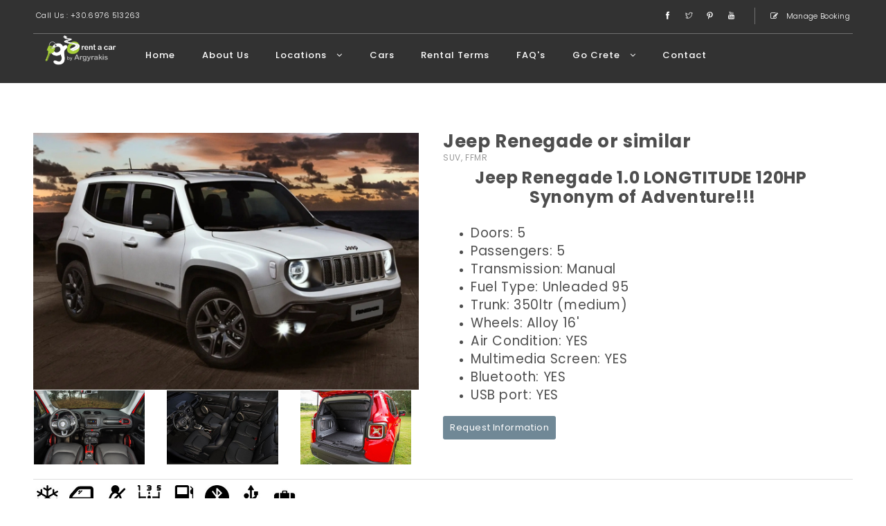

--- FILE ---
content_type: text/html; charset=utf-8
request_url: https://www.gorentacar.gr/res/en/jeep-renegade?day=1709942400
body_size: 9722
content:
<!DOCTYPE html>
<html xmlns="http://www.w3.org/1999/xhtml" 
   xml:lang="en-gb" lang="en-gb" >
   
  <head>
<base href="https://www.gorentacar.gr/res/en/jeep-renegade" />
	<meta http-equiv="content-type" content="text/html; charset=utf-8" />
	<meta name="keywords" content="car hire crete, rent suv crete" />
	<meta name="description" content="Economy car rentals Crete, NO Credit Card Needed!, FREE Cancellations, ALL Inclusive Rates, NO Excesses, NO Hidden Charges NO Surprises on Arrival!!!" />
	<meta name="generator" content="Joomla! - Open Source Content Management" />
	<title>Jeep Renegade</title>
	<link href="https://www.gorentacar.gr/res/components/com_vikrentcar/vikrentcar_styles.css?1.14" rel="stylesheet" type="text/css" />
	<link href="https://www.gorentacar.gr/res/components/com_vikrentcar/vikrentcar_custom.css" rel="stylesheet" type="text/css" />
	<link href="https://www.gorentacar.gr/res/components/com_vikrentcar/resources/jquery.fancybox.css" rel="stylesheet" type="text/css" />
	<link href="https://www.gorentacar.gr/res/components/com_vikrentcar/resources/jquery-ui.min.css" rel="stylesheet" type="text/css" />
	<script src="/res/media/jui/js/jquery.min.js?030e1ec01c14a8b3dc4ca0ef9020c883" type="text/javascript"></script>
	<script src="/res/media/jui/js/jquery-noconflict.js?030e1ec01c14a8b3dc4ca0ef9020c883" type="text/javascript"></script>
	<script src="/res/media/jui/js/jquery-migrate.min.js?030e1ec01c14a8b3dc4ca0ef9020c883" type="text/javascript"></script>
	<script src="https://www.gorentacar.gr/res/components/com_vikrentcar/resources/jquery-1.12.4.min.js" type="text/javascript"></script>
	<script src="https://www.gorentacar.gr/res/components/com_vikrentcar/resources/jquery.fancybox.js" type="text/javascript"></script>
	<script src="https://www.gorentacar.gr/res/components/com_vikrentcar/resources/jquery-ui.min.js" type="text/javascript"></script>
	<script type="text/javascript">


jQuery(document).ready(function() {

	jQuery(".vrcmodal").fancybox({

		"helpers": {

			"overlay": {

				"locked": false

			}

		},"padding": 0

	});

	jQuery(".vrcmodalframe").fancybox({

		"helpers": {

			"overlay": {

				"locked": false

			}

		},

		"width": "75%",

		"height": "75%",

	    "autoScale": false,

	    "transitionIn": "none",

		"transitionOut": "none",

		"padding": 0,

		"type": "iframe"

	});

});

var vrc_location_change = false;

var vrc_wopening_pick = [];

var vrc_wopening_drop = [];

var vrc_hopening_pick = null;

var vrc_hopening_drop = null;

var vrc_mopening_pick = null;

var vrc_mopening_drop = null;

function vrcSetLocOpenTime(loc, where) {

	if (where == "dropoff") {

		vrc_location_change = true;

	}

	jQuery.ajax({

		type: "POST",

		url: "/res/en/jeep-renegade?task=ajaxlocopentime&amp;tmpl=component",

		data: { idloc: loc, pickdrop: where }

	}).done(function(res) {

		var vrcobj = jQuery.parseJSON(res);

		if (where == "pickup") {

			jQuery("#vrccomselph").html(vrcobj.hours);

			jQuery("#vrccomselpm").html(vrcobj.minutes);

			if (vrcobj.hasOwnProperty("wopening")) {

				vrc_wopening_pick = vrcobj.wopening;

				vrc_hopening_pick = vrcobj.hours;

			}

		} else {

			jQuery("#vrccomseldh").html(vrcobj.hours);

			jQuery("#vrccomseldm").html(vrcobj.minutes);

			if (vrcobj.hasOwnProperty("wopening")) {

				vrc_wopening_drop = vrcobj.wopening;

				vrc_hopening_drop = vrcobj.hours;

			}

		}

		if (where == "pickup" && vrc_location_change === false) {

			jQuery("#returnplace").val(loc).trigger("change");

			vrc_location_change = false;

		}

	});

}

jQuery(function($){


	$.datepicker.regional["vikrentcar"] = {


		closeText: "Done",


		prevText: "Prev",


		nextText: "Next",


		currentText: "Today",


		monthNames: ["January","February","March","April","May","June","July","August","September","October","November","December"],


		monthNamesShort: ["Jan","Feb","Mar","Apr","May","Jun","Jul","Aug","Sep","Oct","Nov","Dec"],


		dayNames: ["Sunday", "Monday", "Tuesday", "Wednesday", "Thursday", "Friday", "Saturday"],


		dayNamesShort: ["Sun", "Mon", "Tue", "Wed", "Thu", "Fri", "Sat"],


		dayNamesMin: ["Su", "Mo", "Tu", "We", "Th", "Fr", "Sa"],


		weekHeader: "Wk",


		dateFormat: "dd/mm/yy",


		firstDay: 1,


		isRTL: false,


		showMonthAfterYear: false,


		yearSuffix: ""


	};


	$.datepicker.setDefaults($.datepicker.regional["vikrentcar"]);


});

function vrcGetDateObject(dstring) {

	var dparts = dstring.split("-");

	return new Date(dparts[0], (parseInt(dparts[1]) - 1), parseInt(dparts[2]), 0, 0, 0, 0);

}

function vrcFullObject(obj) {

	var jk;

	for(jk in obj) {

		return obj.hasOwnProperty(jk);

	}

}

var vrc_fulldays_in = ["2026-01-01", "2026-01-02", "2026-01-03", "2026-01-04", "2026-01-05", "2026-01-06", "2026-01-07", "2026-01-08", "2026-01-09", "2026-01-10", "2026-01-11", "2026-01-12", "2026-01-13", "2026-01-14", "2026-01-15", "2026-01-16", "2026-01-17", "2026-01-18", "2026-01-19", "2026-01-20", "2026-01-21", "2026-01-22", "2026-01-23", "2026-01-24", "2026-01-25", "2026-01-26", "2026-01-27", "2026-01-28", "2026-01-29", "2026-01-30", "2026-01-31", "2026-02-01", "2026-02-02", "2026-02-03", "2026-02-04", "2026-02-05", "2026-02-06", "2026-02-07", "2026-02-08", "2026-02-09", "2026-02-10", "2026-02-11", "2026-02-12", "2026-02-13", "2026-02-14", "2026-02-15", "2026-02-16", "2026-02-17", "2026-02-18", "2026-02-19", "2026-02-20", "2026-02-21", "2026-02-22", "2026-02-23", "2026-02-24", "2026-02-25", "2026-02-26", "2026-02-27", "2026-02-28", "2026-03-01", "2026-03-02", "2026-03-03", "2026-03-04", "2026-03-05", "2026-03-06", "2026-03-07", "2026-03-08", "2026-03-09", "2026-03-10", "2026-03-11", "2026-03-12", "2026-03-13", "2026-03-14", "2026-03-15", "2026-03-16", "2026-03-17", "2026-03-18", "2026-03-19", "2026-03-20", "2026-03-21", "2026-03-22", "2026-03-23", "2026-03-24", "2026-03-25", "2026-03-26", "2026-03-27", "2026-03-28", "2026-03-29", "2026-03-30"];

var vrc_fulldays_out = ["2026-01-01", "2026-01-02", "2026-01-03", "2026-01-04", "2026-01-05", "2026-01-06", "2026-01-07", "2026-01-08", "2026-01-09", "2026-01-10", "2026-01-11", "2026-01-12", "2026-01-13", "2026-01-14", "2026-01-15", "2026-01-16", "2026-01-17", "2026-01-18", "2026-01-19", "2026-01-20", "2026-01-21", "2026-01-22", "2026-01-23", "2026-01-24", "2026-01-25", "2026-01-26", "2026-01-27", "2026-01-28", "2026-01-29", "2026-01-30", "2026-01-31", "2026-02-01", "2026-02-02", "2026-02-03", "2026-02-04", "2026-02-05", "2026-02-06", "2026-02-07", "2026-02-08", "2026-02-09", "2026-02-10", "2026-02-11", "2026-02-12", "2026-02-13", "2026-02-14", "2026-02-15", "2026-02-16", "2026-02-17", "2026-02-18", "2026-02-19", "2026-02-20", "2026-02-21", "2026-02-22", "2026-02-23", "2026-02-24", "2026-02-25", "2026-02-26", "2026-02-27", "2026-02-28", "2026-03-01", "2026-03-02", "2026-03-03", "2026-03-04", "2026-03-05", "2026-03-06", "2026-03-07", "2026-03-08", "2026-03-09", "2026-03-10", "2026-03-11", "2026-03-12", "2026-03-13", "2026-03-14", "2026-03-15", "2026-03-16", "2026-03-17", "2026-03-18", "2026-03-19", "2026-03-20", "2026-03-21", "2026-03-22", "2026-03-23", "2026-03-24", "2026-03-25", "2026-03-26", "2026-03-27", "2026-03-28", "2026-03-29", "2026-03-30"];

function vrcIsDayFullIn(date) {

	var actd = jQuery.datepicker.formatDate('yy-mm-dd', date);

	if (jQuery.inArray(actd, vrc_fulldays_in) == -1) {

		return [true];

	}

	return [false];

}

function vrcIsDayFullOut(date) {

	var actd = jQuery.datepicker.formatDate('yy-mm-dd', date);

	if (jQuery.inArray(actd, vrc_fulldays_out) == -1) {

		return [true];

	}

	return [false];

}

function vrcLocationWopening(mode) {

	if (typeof vrc_wopening_pick === 'undefined') {

		return true;

	}

	if (mode == 'pickup') {

		vrc_mopening_pick = null;

	} else {

		vrc_mopening_drop = null;

	}

	var loc_data = mode == 'pickup' ? vrc_wopening_pick : vrc_wopening_drop;

	var def_loc_hours = mode == 'pickup' ? vrc_hopening_pick : vrc_hopening_drop;

	var sel_d = jQuery((mode == 'pickup' ? '#pickupdate' : '#releasedate')).datepicker('getDate');

	if (!sel_d) {

		return true;

	}

	var sel_wday = sel_d.getDay();

	if (!vrcFullObject(loc_data) || !loc_data.hasOwnProperty(sel_wday) || !loc_data[sel_wday].hasOwnProperty('fh')) {

		if (def_loc_hours !== null) {

			// populate the default opening time dropdown

			jQuery((mode == 'pickup' ? '#vrccomselph' : '#vrccomseldh')).html(def_loc_hours);

		}

		return true;

	}

	if (mode == 'pickup') {

		vrc_mopening_pick = new Array(loc_data[sel_wday]['fh'], loc_data[sel_wday]['fm'], loc_data[sel_wday]['th'], loc_data[sel_wday]['tm']);

	} else {

		vrc_mopening_drop = new Array(loc_data[sel_wday]['th'], loc_data[sel_wday]['tm'], loc_data[sel_wday]['fh'], loc_data[sel_wday]['fm']);

	}

	var hlim = loc_data[sel_wday]['fh'] < loc_data[sel_wday]['th'] ? loc_data[sel_wday]['th'] : (24 + loc_data[sel_wday]['th']);

	hlim = loc_data[sel_wday]['fh'] == 0 && loc_data[sel_wday]['th'] == 0 ? 23 : hlim;

	var hopts = '';

	var def_hour = jQuery((mode == 'pickup' ? '#vrccomselph' : '#vrccomseldh')).find('select').val();

	def_hour = def_hour.length > 1 && def_hour.substr(0, 1) == '0' ? def_hour.substr(1) : def_hour;

	def_hour = parseInt(def_hour);

	for (var h = loc_data[sel_wday]['fh']; h <= hlim; h++) {

		var viewh = h > 23 ? (h - 24) : h;

		hopts += '<option value=\''+viewh+'\''+(viewh == def_hour ? ' selected' : '')+'>'+(viewh < 10 ? '0'+viewh : viewh)+'</option>';

	}

	jQuery((mode == 'pickup' ? '#vrccomselph' : '#vrccomseldh')).find('select').html(hopts);

	if (mode == 'pickup') {

		setTimeout(function() {

			vrcLocationWopening('dropoff');

		}, 750);

	}

}

function vrcInitElems() {

	if (typeof vrc_wopening_pick === 'undefined') {

		return true;

	}

	vrc_hopening_pick = jQuery('#vrccomselph').find('select').clone();

	vrc_hopening_drop = jQuery('#vrccomseldh').find('select').clone();

}

jQuery(function() {

	vrcInitElems();

	jQuery.datepicker.setDefaults( jQuery.datepicker.regional[ '' ] );

	jQuery('#pickupdate').datepicker({

		showOn: 'focus',
beforeShowDay: vrcIsDayFullIn,


		onSelect: function( selectedDate ) {

			

var nowpick = jQuery(this).datepicker('getDate');

if (nowpick) {

	var nowpickdate = new Date(nowpick.getTime());

	nowpickdate.setDate(nowpickdate.getDate() + 3);

	jQuery('#releasedate').datepicker( 'option', 'minDate', nowpickdate );

	jQuery('#releasedate').datepicker( 'setDate', nowpickdate );

}

			vrcLocationWopening('pickup');

		}

	});

	jQuery('#pickupdate').datepicker( 'option', 'dateFormat', 'dd/mm/yy');

	jQuery('#pickupdate').datepicker( 'option', 'minDate', '2d');

	jQuery('#pickupdate').datepicker( 'option', 'maxDate', '+2y');

	jQuery('#releasedate').datepicker({

		showOn: 'focus',
beforeShowDay: vrcIsDayFullOut,


		onSelect: function( selectedDate ) {

			vrcLocationWopening('dropoff');

		}

	});

	jQuery('#releasedate').datepicker( 'option', 'dateFormat', 'dd/mm/yy');

	jQuery('#releasedate').datepicker( 'option', 'minDate', '2d');

	jQuery('#releasedate').datepicker( 'option', 'maxDate', '+2y');

	jQuery('#pickupdate').datepicker( 'option', jQuery.datepicker.regional[ 'vikrentcar' ] );

	jQuery('#releasedate').datepicker( 'option', jQuery.datepicker.regional[ 'vikrentcar' ] );

	jQuery('.vr-cal-img, .vrc-caltrigger').click(function() {

		var jdp = jQuery(this).prev('input.hasDatepicker');

		if (jdp.length) {

			jdp.focus();

		}

	});

});
	</script>

      <meta content="width=device-width, initial-scale=1, maximum-scale=1" name="viewport">

    <!-- favicon -->

    <link href="https://www.gorentacar.gr//img/favicon.gif" rel="icon" sizes="32x32" type="image/png">
<link rel="stylesheet" href="https://stackpath.bootstrapcdn.com/bootstrap/4.4.1/css/bootstrap.min.css" integrity="sha384-Vkoo8x4CGsO3+Hhxv8T/Q5PaXtkKtu6ug5TOeNV6gBiFeWPGFN9MuhOf23Q9Ifjh" crossorigin="anonymous">
	  <style>header.init {
    width: 100%;
    height: 120px;
    background: rgba(28, 28, 28, .3)!important;
    -webkit-transition: all .5s cubic-bezier(.165, .84, .44, 1);
    -moz-transition: all .5s cubic-bezier(.165, .84, .44, 1);
    transition: all .5s cubic-bezier(.165, .84, .44, 1);
}</style>



    <!-- font themify CSS -->

    <link rel="stylesheet" href="https://www.gorentacar.gr/css/themify-icons.css">

    <!-- font awesome CSS -->

    <link href="https://www.gorentacar.gr/font-awesome/css/font-awesome.css" rel="stylesheet">

    <!-- date picker CSS -->

    <link href="https://www.gorentacar.gr/css/datepicker.min.css" rel="stylesheet">

    <!-- revolution slider css -->

    <link rel="stylesheet" type="text/css" href="https://www.gorentacar.gr/css/fullwidth.css" media="screen" />

	  <link rel="stylesheet" type="text/css" href="https://www.gorentacar.gr/rs-plugin/css/settings.css" media="screen" />

    <link rel="stylesheet" href="https://www.gorentacar.gr/css/rev-settings.css" type="text/css">

    <!-- on3step CSS -->

    <link href="https://www.gorentacar.gr/css/animated-on3step.css" rel="stylesheet">

    <link href="https://www.gorentacar.gr/css/owl.carousel.css" rel="stylesheet">

    <link href="https://www.gorentacar.gr/css/owl.theme.css" rel="stylesheet">

    <link href="https://www.gorentacar.gr/css/on3step-style.css" rel="stylesheet">

    <link href="https://www.gorentacar.gr/css/queries-on3step.css" media="all" rel="stylesheet"></head>
<body>

    <!-- preloader -->

    <div class="bg-preloader-white"></div>

    <div class="preloader-white">

      <div class="mainpreloader">

        <span></span>

      </div>

    </div>

    <!-- preloader end -->
<div class="content-wrapper">

    

   <header class="init2">

    <style>
	 .subnav {
 
		 padding: 10px 1rem 10px 1rem;}
		@media only screen and (min-width: 1199px){
			.menumob{display: none;}
			
		}
		
	 </style>

    <!-- subnav -->

    <div class="px-md-5 d-none d-md-block">
 <div class="subnav pl-1 pr-1">
    <div class="row">

  



         <div class="col-md-6">

          <div class="left">

            <div class="social-icons-subnav ">

                <div>Call Us : +30.6976 513263</div>

            </div>

          </div>

         </div>

         

         <div class="col-md-6">

          <div class="right">

            <div id="sub-icon" class="social-icons-subnav hidden-sm hidden-xs">

                <a href="https://www.facebook.com/GoRentACar"><span class="ti-facebook"></span></a>
                <a href="https://twitter.com/GoRentACarCrete"><span class="ti-twitter"></span></a>
                <a href="https://www.pinterest.com/gorentacar/"><span class="ti-pinterest"></span></a>
 				<a href="https://www.youtube.com/channel/UCB-mbMCMwMGTYHZWjGdp1Sw"><span class="ti-youtube"></span></a>
           
            </div>

            <div class="social-icons-subnav">

              <a href="#"><span class="fa fa-edit"></span> Manage Booking</a>

            </div>    

      

          </div>

         </div>

        

        </div>

    </div>

    </div>

    <!-- subnav end -->

     

      <!-- nav -->

      <div class="navbar-default-white navbar-fixed-top">

        <div class="container-fluid m-5-hor">

        <div class="row">

        

           <!-- menu mobile display -->
            <button class="navbar-toggle menumob" type="button" data-toggle="collapse" data-target=".navbar-collapse" aria-controls="navbar-collapse" aria-expanded="false" aria-label="Toggle navigation" style="background-color: transparent!important">
				<img class="img-fluid menumob" src="https://www.gorentacar.gr//img/menuw.png">
  </button>
      

        

          

          <!-- logo --> 

          <a class="navbar-brand white" href="https://www.gorentacar.gr/en/">

          <img alt="Go Rent a car Crete" src="https://www.gorentacar.gr//img/logo2.png">

       

          </a> 

          <!-- logo end -->

          

          <!-- mainmenu start -->

          <div class="white menu-init" id="main-menu">

            <nav id="menu-center">

       <ul>

                <li>

                 <a  href="https://www.gorentacar.gr/en/">Home </a>

                

                </li>

                <li><a  href="https://www.gorentacar.gr/en/info/about-us/">About Us</a>

               
                </li>

                <li><a  href="https://www.gorentacar.gr/en/locations/">Locations <i class="fa fa-angle-down"></i></a> <ul>
                    <li><a  href="https://www.gorentacar.gr/en/locations/heraklion-airport/">Heraklion Airport</a></li>
			
                    <li><a  href="https://www.gorentacar.gr/en/locations/chania-airport/">Chania Airport </a></li>
			
                    <li><a  href="https://www.gorentacar.gr/en/locations/heraklion-port/">Heraklion Port</a></li>
			
                    <li><a  href="https://www.gorentacar.gr/en/locations/hersonisos/">Hersonissos</a></li>
			
                    <li><a  href="https://www.gorentacar.gr/en/locations/heraklion-city/">Heraklion Hotels</a></li>
			
                    <li><a  href="https://www.gorentacar.gr/en/locations/rethymno-hotels/">Rethymno Hotels</a></li>
			
                    <li><a  href="https://www.gorentacar.gr/en/locations/chania-hotels/">Chania Hotels</a></li>
			
                    <li><a  href="https://www.gorentacar.gr/en/locations/agios-nikolaos-hotels/">Agios Nikolaos Hotels</a></li>
			
                  </ul>

                </li>

                <li><a  href="https://www.gorentacar.gr/en/cars/">Cars </a>

              
                </li>

                <li><a href="https://www.gorentacar.gr/en/info/rental-terms/">Rental Terms </a>

                

                </li>
				<li><a  href="https://www.gorentacar.gr/en/info/faq/">FAQ's</a></li>
               
                <li><a  href="https://www.gorentacar.gr/en/go-crete/">Go Crete <i class="fa fa-angle-down"></i></a>

                  <ul>

                    <li><a  href="https://www.gorentacar.gr/en/go-crete/why-go-crete/">Why Go Crete</a></li>

                    <li><a  href="https://www.gorentacar.gr/en/go-crete/top-10-of-crete/">Best of Crete</a></li>
                    <li><a   href="https://www.gorentacar.gr/en/info/travel-tips/">Travel Tips</a></li>
<li><a  href="https://www.gorentacar.gr/en/info/rental-tips/">Rental Tips</a></li>
                   <li><a  href="https://www.gorentacar.gr/en/go-crete/news/">Latest News</a></li>
                  </ul>

                </li>

                <li><a  href="https://www.gorentacar.gr/en/contact-us/">Contact</a></li>

              </ul>


            </nav>

          </div>

          <!-- mainmenu end -->

          

        </div>

        </div>

        <!-- container -->

      </div>
 
      <!-- nav end -->

      </header> 

<div class="mt-md-5 pt-md-5"> </div>
        <div class="pl-5 pr-5 mt-md-5 pt-md-5" >
        

<div class="vrc-cdetails-cinfo">

	<div class="vrc-cdetails-img">

	
		<div class="vrc-cdetails-cmainimg">

			<img class="img-fluid" src="https://www.gorentacar.gr/res/administrator/components/com_vikrentcar/resources/renegade.jpg"/>

		</div>

		
	
		<div class="cardetails_moreimages row">

		<div class="col-md-4">
			<a href="https://www.gorentacar.gr/res/administrator/components/com_vikrentcar/resources/big_renegade-cockpit.jpg" rel="vrcgroup36" target="_blank" class="vrcmodal"><img class="img-fluid" src="https://www.gorentacar.gr/res/administrator/components/com_vikrentcar/resources/big_renegade-cockpit.jpg"/></a>
			</div>
			<div class="col-md-4">
			<a href="https://www.gorentacar.gr/res/administrator/components/com_vikrentcar/resources/big_renegade-interior.jpg" rel="vrcgroup36" target="_blank" class="vrcmodal"><img class="img-fluid" src="https://www.gorentacar.gr/res/administrator/components/com_vikrentcar/resources/big_renegade-interior.jpg"/></a>
			</div>
			<div class="col-md-4">
			<a href="https://www.gorentacar.gr/res/administrator/components/com_vikrentcar/resources/big_renegade-trunk.jpg" rel="vrcgroup36" target="_blank" class="vrcmodal"><img class="img-fluid" src="https://www.gorentacar.gr/res/administrator/components/com_vikrentcar/resources/big_renegade-trunk.jpg"/></a>
			</div>
			
		</div>

	
	</div>

	<div class="vrc-cdetails-infocar">

		<div class="vrc-cdetails-cgroup">

			<span class="vrclistcarname">Jeep Renegade or similar</span>

			<span class="vrclistcarcat">SUV, FFMR</span>

		</div>

		<div class="vrc-cdetails-cardesc">

		<p style="text-align: center;"><span style="font-size: 18pt;"><strong>Jeep Renegade 1.0 LONGTITUDE 120HP </strong></span></p>
<p style="text-align: center;"><span style="font-size: 18pt;"><strong>Synonym of Adventure!!!</strong></span></p>
<p style="text-align: center;"> </p>
<ul>
<li style="text-align: left;"><span style="font-size: 14pt;">Doors: 5</span></li>
<li style="text-align: left;"><span style="font-size: 14pt;">Passengers: 5</span></li>
<li style="text-align: left;"><span style="font-size: 14pt;">Transmission: Manual</span></li>
<li style="text-align: left;"><span style="font-size: 14pt;">Fuel Type: Unleaded 95</span></li>
<li style="text-align: left;"><span style="font-size: 14pt;">Trunk: 350ltr (medium)</span></li>
<li style="text-align: left;"><span style="font-size: 14pt;">Wheels: Alloy 16'</span></li>
<li style="text-align: left;"><span style="font-size: 14pt;">Air Condition: YES</span></li>
<li style="text-align: left;"><span style="font-size: 14pt;">Multimedia Screen: YES</span></li>
<li style="text-align: left;"><span style="font-size: 14pt;">Bluetooth: YES</span></li>
<li style="text-align: left;"><span style="font-size: 14pt;">USB port: YES</span></li>
</ul>
		</div>

		
		<div class="vrc-reqinfo-cont">

			<span><a href="Javascript: void(0);" onclick="vrcShowRequestInfo();" class="vrc-reqinfo-opener">Request Information</a></span>

		</div>

		<div id="vrcdialog-overlay" style="display: none;">

			<a class="vrcdialog-overlay-close" href="javascript: void(0);"></a>

			<div class="vrcdialog-inner vrcdialog-reqinfo">

				<h3>Request Information for Jeep Renegade or similar</h3>

				<form action="/res/en/jeep-renegade?task=reqinfo" method="post" onsubmit="return vrcValidateReqInfo();">

					<input type="hidden" name="carid" value="36" />

					<input type="hidden" name="Itemid" value="161" />

					<div class="vrcdialog-reqinfo-formcont">

						<div class="vrcdialog-reqinfo-formentry">

							<label for="reqname">Full Name</label>

							<input type="text" name="reqname" id="reqname" value="" placeholder="Full Name" />

						</div>

						<div class="vrcdialog-reqinfo-formentry">

							<label for="reqemail">e-Mail</label>

							<input type="text" name="reqemail" id="reqemail" value="" placeholder="e-Mail" />

						</div>

						<div class="vrcdialog-reqinfo-formentry">

							<label for="reqmess">Message</label>

							<textarea name="reqmess" id="reqmess" placeholder="Message"></textarea>

						</div>

					
						<div class="vrcdialog-reqinfo-formentry vrcdialog-reqinfo-formentry-ckbox">

							<a href="https://www.gorentacar.gr/en/info/rental-terms/" id="vrcf" rel="{handler: 'iframe', size: {x: 750, y: 600}}" target="_blank" class="vrcmodalframe">I agree to the terms and conditions</a>
							<input type="checkbox" name="vrcf" id="vrcf-inp" value="Yes"/>

						</div>

						
						<div class="vrcdialog-reqinfo-formentry vrcdialog-reqinfo-formsubmit">

							<button type="submit" class="btn">Send Request</button>

						</div>

					</div>

				</form>

			</div>

		</div>

		<script type="text/javascript">

		var vrcdialog_on = false;

		function vrcShowRequestInfo() {

			jQuery("#vrcdialog-overlay").fadeIn();

			vrcdialog_on = true;

		}

		function vrcHideRequestInfo() {

			jQuery("#vrcdialog-overlay").fadeOut();

			vrcdialog_on = false;

		}

		jQuery(function() {

			jQuery(document).mouseup(function(e) {

				if (!vrcdialog_on) {

					return false;

				}

				var vrcdialog_cont = jQuery(".vrcdialog-inner");

				if (!vrcdialog_cont.is(e.target) && vrcdialog_cont.has(e.target).length === 0) {

					vrcHideRequestInfo();

				}

			});

			jQuery(document).keyup(function(e) {

				if (e.keyCode == 27 && vrcdialog_on) {

					vrcHideRequestInfo();

				}

			});

		});

		function vrcValidateReqInfo() {

			if (document.getElementById('vrcf-inp').checked) {

				return true;

			}

			alert('Please fill in all fields');

			return false;

		}

		</script>

			<!--
		<div class="vrc-cdetails-cost">

			<span class="vrcliststartfrom">Starting From</span>

			<span class="car_cost"><span class="vrc_currency">€</span> <span class="vrc_price">80</span></span>

		</div>-->

		
	</div>

</div>


<div class="vrc-car-carats">

	<div class="vrccaratsdiv"><div class="vrccarcarat"><span class="vrc-carat-cont"><span class="vrc-expl" data-vrc-expl="Air Condition"><img src="https://www.gorentacar.gr/res/administrator/components/com_vikrentcar/resources/aircon.jpg" alt="Air Condition" /></span></span>
</div><div class="vrccarcarat"><span class="vrc-carat-cont"><span class="vrc-expl" data-vrc-expl="5 Doors"><img src="https://www.gorentacar.gr/res/administrator/components/com_vikrentcar/resources/doors.jpg" alt="5 Doors" /></span></span>
</div><div class="vrccarcarat"><span class="vrc-carat-cont"><span class="vrc-expl" data-vrc-expl="5 Passengers"><img src="https://www.gorentacar.gr/res/administrator/components/com_vikrentcar/resources/2seat.jpg" alt="5 Passengers" /></span></span>
</div><div class="vrccarcarat"><span class="vrc-carat-cont"><span class="vrc-expl" data-vrc-expl="Manual"><img src="https://www.gorentacar.gr/res/administrator/components/com_vikrentcar/resources/manual.jpg" alt="Manual" /></span></span>
</div><div class="vrccarcarat"><span class="vrc-carat-cont"><span class="vrc-expl" data-vrc-expl="Unleaded 95 Fuel"><img src="https://www.gorentacar.gr/res/administrator/components/com_vikrentcar/resources/fuel.jpg" alt="Unleaded 95 Fuel" /></span></span>
</div><div class="vrccarcarat"><span class="vrc-carat-cont"><span class="vrc-expl" data-vrc-expl="BlueTooth Connection"><img src="https://www.gorentacar.gr/res/administrator/components/com_vikrentcar/resources/bluetooth.jpg" alt="Bluetooth" /></span></span>
</div><div class="vrccarcarat"><span class="vrc-carat-cont"><span class="vrc-expl" data-vrc-expl="USB Port"><img src="https://www.gorentacar.gr/res/administrator/components/com_vikrentcar/resources/usb.jpg" alt="USB" /></span></span>
</div><div class="vrccarcarat"><span class="vrc-carat-cont"><span class="vrc-expl" data-vrc-expl="Medium Luggage Space"><img src="https://www.gorentacar.gr/res/administrator/components/com_vikrentcar/resources/suitcasem.jpg" alt="Medium Luggage Space" /></span></span>
</div></div>

</div>


<div class="vrcdetsep"></div>



<form action="/res/en/jeep-renegade" method="post" name="vrcmonths">

	<select name="month" onchange="javascript: document.vrcmonths.submit();" class="vrcselectm"><option value="1767225600">January 2026</option>
<option value="1769904000">February 2026</option>
<option value="1772323200">March 2026</option>
<option value="1775001600">April 2026</option>
<option value="1777593600">May 2026</option>
<option value="1780272000">June 2026</option>
<option value="1782864000">July 2026</option>
<option value="1785542400">August 2026</option>
<option value="1788220800">September 2026</option>
<option value="1790812800">October 2026</option>
<option value="1793491200">November 2026</option>
<option value="1796083200">December 2026</option>
</select>

</form>



<div class="vrcdetsep"></div>  



<div class="vrclegendediv">



	<span class="vrclegenda"><div class="vrclegfree">&nbsp;</div> Available</span>

	
	<span class="vrclegenda"><div class="vrclegwarning">&nbsp;</div> Partially Reserved</span>

	
	<span class="vrclegenda"><div class="vrclegbusy">&nbsp;</div> Not Available</span>

	

</div>




<div class="vrcdetsep"></div>




<div class="vrc-avcals-container">


	<div class="vrccaldivcont">

	<table class="vrccal">

	<tr><td colspan="7" align="center"><strong>January 2026</strong></td></tr>

	<tr class="vrccaldays">

	<td>Mon</td><td>Tue</td><td>Wed</td><td>Thu</td><td>Fri</td><td>Sat</td><td>Sun</td>
	</tr>

	<tr>

	<td align="center">&nbsp;</td><td align="center">&nbsp;</td><td align="center">&nbsp;</td><td align="center" class="vrctdbusy">01</td>
<td align="center" class="vrctdbusy">02</td>
<td align="center" class="vrctdbusy">03</td>
<td align="center" class="vrctdbusy">04</td>
</tr>
<tr><td align="center" class="vrctdbusy">05</td>
<td align="center" class="vrctdbusy">06</td>
<td align="center" class="vrctdbusy">07</td>
<td align="center" class="vrctdbusy">08</td>
<td align="center" class="vrctdbusy">09</td>
<td align="center" class="vrctdbusy">10</td>
<td align="center" class="vrctdbusy">11</td>
</tr>
<tr><td align="center" class="vrctdbusy">12</td>
<td align="center" class="vrctdbusy">13</td>
<td align="center" class="vrctdbusy">14</td>
<td align="center" class="vrctdbusy">15</td>
<td align="center" class="vrctdbusy">16</td>
<td align="center" class="vrctdbusy">17</td>
<td align="center" class="vrctdbusy">18</td>
</tr>
<tr><td align="center" class="vrctdbusy">19</td>
<td align="center" class="vrctdbusy">20</td>
<td align="center" class="vrctdbusy">21</td>
<td align="center" class="vrctdbusy">22</td>
<td align="center" class="vrctdbusy">23</td>
<td align="center" class="vrctdbusy">24</td>
<td align="center" class="vrctdbusy">25</td>
</tr>
<tr><td align="center" class="vrctdbusy">26</td>
<td align="center" class="vrctdbusy">27</td>
<td align="center" class="vrctdbusy"><a href="/res/en/jeep-renegade?day=1769558400">28</a></td>
<td align="center" class="vrctdbusy"><a href="/res/en/jeep-renegade?day=1769644800">29</a></td>
<td align="center" class="vrctdbusy"><a href="/res/en/jeep-renegade?day=1769731200">30</a></td>
<td align="center" class="vrctdbusy"><a href="/res/en/jeep-renegade?day=1769817600">31</a></td>
<td align="center">&nbsp;</td>
	</tr>

	</table>

	</div>

	
	<div class="vrccaldivcont">

	<table class="vrccal">

	<tr><td colspan="7" align="center"><strong>February 2026</strong></td></tr>

	<tr class="vrccaldays">

	<td>Mon</td><td>Tue</td><td>Wed</td><td>Thu</td><td>Fri</td><td>Sat</td><td>Sun</td>
	</tr>

	<tr>

	<td align="center">&nbsp;</td><td align="center">&nbsp;</td><td align="center">&nbsp;</td><td align="center">&nbsp;</td><td align="center">&nbsp;</td><td align="center">&nbsp;</td><td align="center" class="vrctdbusy"><a href="/res/en/jeep-renegade?day=1769904000">01</a></td>
</tr>
<tr><td align="center" class="vrctdbusy"><a href="/res/en/jeep-renegade?day=1769990400">02</a></td>
<td align="center" class="vrctdbusy"><a href="/res/en/jeep-renegade?day=1770076800">03</a></td>
<td align="center" class="vrctdbusy"><a href="/res/en/jeep-renegade?day=1770163200">04</a></td>
<td align="center" class="vrctdbusy"><a href="/res/en/jeep-renegade?day=1770249600">05</a></td>
<td align="center" class="vrctdbusy"><a href="/res/en/jeep-renegade?day=1770336000">06</a></td>
<td align="center" class="vrctdbusy"><a href="/res/en/jeep-renegade?day=1770422400">07</a></td>
<td align="center" class="vrctdbusy"><a href="/res/en/jeep-renegade?day=1770508800">08</a></td>
</tr>
<tr><td align="center" class="vrctdbusy"><a href="/res/en/jeep-renegade?day=1770595200">09</a></td>
<td align="center" class="vrctdbusy"><a href="/res/en/jeep-renegade?day=1770681600">10</a></td>
<td align="center" class="vrctdbusy"><a href="/res/en/jeep-renegade?day=1770768000">11</a></td>
<td align="center" class="vrctdbusy"><a href="/res/en/jeep-renegade?day=1770854400">12</a></td>
<td align="center" class="vrctdbusy"><a href="/res/en/jeep-renegade?day=1770940800">13</a></td>
<td align="center" class="vrctdbusy"><a href="/res/en/jeep-renegade?day=1771027200">14</a></td>
<td align="center" class="vrctdbusy"><a href="/res/en/jeep-renegade?day=1771113600">15</a></td>
</tr>
<tr><td align="center" class="vrctdbusy"><a href="/res/en/jeep-renegade?day=1771200000">16</a></td>
<td align="center" class="vrctdbusy"><a href="/res/en/jeep-renegade?day=1771286400">17</a></td>
<td align="center" class="vrctdbusy"><a href="/res/en/jeep-renegade?day=1771372800">18</a></td>
<td align="center" class="vrctdbusy"><a href="/res/en/jeep-renegade?day=1771459200">19</a></td>
<td align="center" class="vrctdbusy"><a href="/res/en/jeep-renegade?day=1771545600">20</a></td>
<td align="center" class="vrctdbusy"><a href="/res/en/jeep-renegade?day=1771632000">21</a></td>
<td align="center" class="vrctdbusy"><a href="/res/en/jeep-renegade?day=1771718400">22</a></td>
</tr>
<tr><td align="center" class="vrctdbusy"><a href="/res/en/jeep-renegade?day=1771804800">23</a></td>
<td align="center" class="vrctdbusy"><a href="/res/en/jeep-renegade?day=1771891200">24</a></td>
<td align="center" class="vrctdbusy"><a href="/res/en/jeep-renegade?day=1771977600">25</a></td>
<td align="center" class="vrctdbusy"><a href="/res/en/jeep-renegade?day=1772064000">26</a></td>
<td align="center" class="vrctdbusy"><a href="/res/en/jeep-renegade?day=1772150400">27</a></td>
<td align="center" class="vrctdbusy"><a href="/res/en/jeep-renegade?day=1772236800">28</a></td>
<td align="center">&nbsp;</td>
	</tr>

	</table>

	</div>

	
	<div class="vrccaldivcont">

	<table class="vrccal">

	<tr><td colspan="7" align="center"><strong>March 2026</strong></td></tr>

	<tr class="vrccaldays">

	<td>Mon</td><td>Tue</td><td>Wed</td><td>Thu</td><td>Fri</td><td>Sat</td><td>Sun</td>
	</tr>

	<tr>

	<td align="center">&nbsp;</td><td align="center">&nbsp;</td><td align="center">&nbsp;</td><td align="center">&nbsp;</td><td align="center">&nbsp;</td><td align="center">&nbsp;</td><td align="center" class="vrctdbusy"><a href="/res/en/jeep-renegade?day=1772323200">01</a></td>
</tr>
<tr><td align="center" class="vrctdbusy"><a href="/res/en/jeep-renegade?day=1772409600">02</a></td>
<td align="center" class="vrctdbusy"><a href="/res/en/jeep-renegade?day=1772496000">03</a></td>
<td align="center" class="vrctdbusy"><a href="/res/en/jeep-renegade?day=1772582400">04</a></td>
<td align="center" class="vrctdbusy"><a href="/res/en/jeep-renegade?day=1772668800">05</a></td>
<td align="center" class="vrctdbusy"><a href="/res/en/jeep-renegade?day=1772755200">06</a></td>
<td align="center" class="vrctdbusy"><a href="/res/en/jeep-renegade?day=1772841600">07</a></td>
<td align="center" class="vrctdbusy"><a href="/res/en/jeep-renegade?day=1772928000">08</a></td>
</tr>
<tr><td align="center" class="vrctdbusy"><a href="/res/en/jeep-renegade?day=1773014400">09</a></td>
<td align="center" class="vrctdbusy"><a href="/res/en/jeep-renegade?day=1773100800">10</a></td>
<td align="center" class="vrctdbusy"><a href="/res/en/jeep-renegade?day=1773187200">11</a></td>
<td align="center" class="vrctdbusy"><a href="/res/en/jeep-renegade?day=1773273600">12</a></td>
<td align="center" class="vrctdbusy"><a href="/res/en/jeep-renegade?day=1773360000">13</a></td>
<td align="center" class="vrctdbusy"><a href="/res/en/jeep-renegade?day=1773446400">14</a></td>
<td align="center" class="vrctdbusy"><a href="/res/en/jeep-renegade?day=1773532800">15</a></td>
</tr>
<tr><td align="center" class="vrctdbusy"><a href="/res/en/jeep-renegade?day=1773619200">16</a></td>
<td align="center" class="vrctdbusy"><a href="/res/en/jeep-renegade?day=1773705600">17</a></td>
<td align="center" class="vrctdbusy"><a href="/res/en/jeep-renegade?day=1773792000">18</a></td>
<td align="center" class="vrctdbusy"><a href="/res/en/jeep-renegade?day=1773878400">19</a></td>
<td align="center" class="vrctdbusy"><a href="/res/en/jeep-renegade?day=1773964800">20</a></td>
<td align="center" class="vrctdbusy"><a href="/res/en/jeep-renegade?day=1774051200">21</a></td>
<td align="center" class="vrctdbusy"><a href="/res/en/jeep-renegade?day=1774137600">22</a></td>
</tr>
<tr><td align="center" class="vrctdbusy"><a href="/res/en/jeep-renegade?day=1774224000">23</a></td>
<td align="center" class="vrctdbusy"><a href="/res/en/jeep-renegade?day=1774310400">24</a></td>
<td align="center" class="vrctdbusy"><a href="/res/en/jeep-renegade?day=1774396800">25</a></td>
<td align="center" class="vrctdbusy"><a href="/res/en/jeep-renegade?day=1774483200">26</a></td>
<td align="center" class="vrctdbusy"><a href="/res/en/jeep-renegade?day=1774569600">27</a></td>
<td align="center" class="vrctdbusy"><a href="/res/en/jeep-renegade?day=1774656000">28</a></td>
<td align="center" class="vrctdbusy"><a href="/res/en/jeep-renegade?day=1774742400">29</a></td>
</tr>
<tr><td align="center" class="vrctdbusy"><a href="/res/en/jeep-renegade?day=1774828800">30</a></td>
<td align="center" class="vrctdbusy"><a href="/res/en/jeep-renegade?day=1774915200">31</a></td>
<td align="center">&nbsp;</td><td align="center">&nbsp;</td><td align="center">&nbsp;</td><td align="center">&nbsp;</td><td align="center">&nbsp;</td>
	</tr>

	</table>

	</div>

	
</div>






<div class="vrcdetsep"></div>



<h3>Select the Dates for Pick Up and Drop Off</h3>



<div class="vrcdivsearch"><form action="/res/en/jeep-renegade" method="get" onsubmit="return vrcValidateSearch();">
<input type="hidden" name="option" value="com_vikrentcar"/>
<input type="hidden" name="task" value="search"/>
<input type="hidden" name="cardetail" value="36"/>
<div class="vrc-searchf-section-pickup">
<div class="vrcsfentrycont"><label for="place">Pickup Location</label><div class="vrcsfentryselect"><select name="place" id="place" onchange="javascript: vrcSetLocOpenTime(this.value, 'pickup');"><option value="1" id="place1">Heraklion Airport</option>
<option value="3" id="place3">Chania Airport</option>
<option value="2" id="place2">Heraklion Port</option>
<option value="9" id="place9">Heraklion Hotels</option>
</select></div></div>
<div class="vrcsfentrycont"><div class="vrcsfentrylabsel"><label for="pickupdate">Pickup Date</label><div class="vrcsfentrydate"><input type="text" name="pickupdate" id="pickupdate" size="10" autocomplete="off"/><i class="fa fa-calendar vrc-caltrigger"></i></div></div><div class="vrcsfentrytime"><label>Pickup Time</label><span id="vrccomselph"><select name="pickuph"><option value="0" selected="selected">00</option>
<option value="1">01</option>
<option value="2">02</option>
<option value="3">03</option>
<option value="4">04</option>
<option value="5">05</option>
<option value="6">06</option>
<option value="7">07</option>
<option value="8">08</option>
<option value="9">09</option>
<option value="10">10</option>
<option value="11">11</option>
<option value="12">12</option>
<option value="13">13</option>
<option value="14">14</option>
<option value="15">15</option>
<option value="16">16</option>
<option value="17">17</option>
<option value="18">18</option>
<option value="19">19</option>
<option value="20">20</option>
<option value="21">21</option>
<option value="22">22</option>
<option value="23">23</option>
</select></span></span><span class="vrctimesep">:</span><span id="vrccomselpm"><select name="pickupm"><option value="0">00</option>
<option value="15">15</option>
<option value="30">30</option>
<option value="45">45</option>
</select></span></div></div>
</div><div class="vrc-searchf-section-dropoff">
<div class="vrcsfentrycont"><div class="vrcsfentrylabsel"><label for="releasedate">Drop Off Date</label><div class="vrcsfentrydate"><input type="text" name="releasedate" id="releasedate" size="10" autocomplete="off"/><i class="fa fa-calendar vrc-caltrigger"></i></div></div><div class="vrcsfentrytime"><label>Drop Off Time</label><span id="vrccomseldh"><select name="releaseh"><option value="0" selected="selected">00</option>
<option value="1">01</option>
<option value="2">02</option>
<option value="3">03</option>
<option value="4">04</option>
<option value="5">05</option>
<option value="6">06</option>
<option value="7">07</option>
<option value="8">08</option>
<option value="9">09</option>
<option value="10">10</option>
<option value="11">11</option>
<option value="12">12</option>
<option value="13">13</option>
<option value="14">14</option>
<option value="15">15</option>
<option value="16">16</option>
<option value="17">17</option>
<option value="18">18</option>
<option value="19">19</option>
<option value="20">20</option>
<option value="21">21</option>
<option value="22">22</option>
<option value="23">23</option>
</select></span></span><span class="vrctimesep">:</span><span id="vrccomseldm"><select name="releasem"><option value="0">00</option>
<option value="15">15</option>
<option value="30">30</option>
<option value="45">45</option>
</select></span></div></div><div class="vrcsfentrycont"><label for="returnplace">Drop Off Location</label><div class="vrcsfentryselect"><select name="returnplace" id="returnplace" onchange="javascript: vrcSetLocOpenTime(this.value, 'dropoff');"><option value="1" id="returnplace1">Heraklion Airport</option>
<option value="3" id="returnplace3">Chania Airport</option>
<option value="2" id="returnplace2">Heraklion Port</option>
<option value="9" id="returnplace9">Heraklion Hotels</option>
</select></div></div>
</div>
<div class="vrc-searchf-section-sbmt"><div class="vrcsfentrycont"><div class="vrcsfentrysubmit"><input type="submit" name="search" value="Book Now" class="vrcdetbooksubmit"/></div></div>
</div>
<input type="hidden" name="Itemid" value="161"/></form></div>
	<script type="text/javascript">

	function vrcCleanNumber(snum) {

		if (snum.length > 1 && snum.substr(0, 1) == '0') {

			return parseInt(snum.substr(1));

		}

		return parseInt(snum);

	}

	function vrcValidateSearch() {

		if (typeof jQuery === 'undefined' || typeof vrc_wopening_pick === 'undefined') {

			return true;

		}

		if (vrc_mopening_pick !== null) {

			// pickup time

			var pickh = jQuery('#vrccomselph').find('select').val();

			var pickm = jQuery('#vrccomselpm').find('select').val();

			if (!pickh || !pickh.length || !pickm) {

				return true;

			}

			pickh = vrcCleanNumber(pickh);

			pickm = vrcCleanNumber(pickm);

			if (pickh == vrc_mopening_pick[0]) {

				if (pickm < vrc_mopening_pick[1]) {

					// location is still closed at this time

					jQuery('#vrccomselpm').find('select').html('<option value="'+vrc_mopening_pick[1]+'">'+(vrc_mopening_pick[1] < 10 ? '0'+vrc_mopening_pick[1] : vrc_mopening_pick[1])+'</option>').val(vrc_mopening_pick[1]);

				}

			}

			if (pickh == vrc_mopening_pick[2]) {

				if (pickm > vrc_mopening_pick[3]) {

					// location is already closed at this time for a pick up

					jQuery('#vrccomselpm').find('select').html('<option value="'+vrc_mopening_pick[3]+'">'+(vrc_mopening_pick[3] < 10 ? '0'+vrc_mopening_pick[3] : vrc_mopening_pick[3])+'</option>').val(vrc_mopening_pick[3]);

				}

			}

		}



		if (vrc_mopening_drop !== null) {

			// dropoff time

			var droph = jQuery('#vrccomseldh').find('select').val();

			var dropm = jQuery('#vrccomseldm').find('select').val();

			if (!droph || !droph.length || !dropm) {

				return true;

			}

			droph = vrcCleanNumber(droph);

			dropm = vrcCleanNumber(dropm);

			if (droph == vrc_mopening_drop[0]) {

				if (dropm > vrc_mopening_drop[1]) {

					// location is already closed at this time

					jQuery('#vrccomseldm').find('select').html('<option value="'+vrc_mopening_drop[1]+'">'+(vrc_mopening_drop[1] < 10 ? '0'+vrc_mopening_drop[1] : vrc_mopening_drop[1])+'</option>').val(vrc_mopening_drop[1]);

				}

			}

			if (droph == vrc_mopening_drop[2]) {

				if (dropm < vrc_mopening_drop[3]) {

					// location is still closed at this time for a drop off

					jQuery('#vrccomseldm').find('select').html('<option value="'+vrc_mopening_drop[3]+'">'+(vrc_mopening_drop[3] < 10 ? '0'+vrc_mopening_drop[3] : vrc_mopening_drop[3])+'</option>').val(vrc_mopening_drop[3]);

				}

			}

		}



		return true;

	}

	</script>

	
		<script type="text/javascript">

		jQuery(document).ready(function() {

		
			if (jQuery(".vrc-hourlycal-container").length) {

				jQuery('html,body').animate({ scrollTop: (jQuery(".vrc-hourlycal-container").offset().top - 5) }, { duration: 'slow' });	

			}

		});

		</script>

		
	 </div>
	


  
   <!-- footer -->
  
      <footer class="main text-center">

        <div class="container">
    <div class="onStep" data-animation="fadeInUp" data-time="300">
          <div class="row">

        

      

          <div class="col-md-4 text-left">

          <span><a href="https://www.gorentacar.gr/en/contact-us/"> <span class="e-mail" data-user="ofni" data-website="rg.racatnerog"></span></a></span>

          <span style="font-size: smaller;">Copyright &copy; 2012 - 2026 Go Rent a Car All Rights Reserved</span>
          
          <span>G.N.T.O License Number:1039E81000160401</span>
          

          </div>

          

          <div class="col-md-4">

                <span class="logo">

                <img alt="logo" src="https://www.gorentacar.gr/img/logo2.webp">

                </span>

            </div>

            

            <div class="col-md-4 text-right">

              <span><a href="https://www.google.com/maps?newwindow=1&biw=1680&bih=917&q=go+rent+a+car+heraklion+34,+1770+str&um=1&ie=UTF-8&sa=X&ved=0ahUKEwjCheu3runiAhVF4qQKHVBND_4Q_AUIECgB" target="_blank">34, 1770 str, Heraklion - Crete, 71202, Greece</a></span>

				<span><a href="tel:0030+302810300865">Phone: (+30) +302810300865</a></span>
<span><a href="https://www.gorentacar.gr/en/info/termsofuse/">Terms of Use</a> | <a href="https://www.gorentacar.gr/en/info/privacypolicy/">Privacy Policy</a> </span>
            </div>

            </div>



            

          </div>

        </div>

      </footer>

      <!-- footer end -->

      
              <!-- modal login -->

              <div id="fLogin" class="modal fade">

                <div class="modal-dialog modal-login">

                  <div class="modal-content">

                    <div class="modal-header">      

                      <h4 class="modal-title">Manage Booking</h4>

                      <button type="button" class="close" data-dismiss="modal" aria-hidden="true">&times;</button>

                    </div>

                    <div class="modal-body">

                     <form action="/res/manage-booking-en" method="post">
		<input type="hidden" name="option" value="com_vikrentcar"/>
		<input type="hidden" name="view" value="userorders"/>
		<input type="hidden" name="searchorder" value="1"/>
		<div class="form-group">
			<label for="vrcconfnummod">Confirmation Number or Pin Code</label>
			<input type="text" class="form-control" name="confirmnum" value="" size="25" id="vrcconfnummod"/>
		</div>
		<div class="form-group">
			<input type="submit" name="searchconfnum" value="Search"/>
		</div>
	</form>      

                      

                    </div>

                    <div class="modal-footer">

                    

                    </div>

                  </div>

                </div>

              </div>

       
              <!-- modal login end -->



      

      <!-- ScrolltoTop -->

      <div id="totop" class="init">

        <span class="ti-angle-up"></span>

      </div>  


     

    </div>

    <!-- content wraper end --> 

    

    <!-- plugin JS -->

    <script src="https://www.gorentacar.gr/plugin/pluginson3step.js"></script> 

    <script src="https://www.gorentacar.gr/plugin/bootstrap.min.js"></script>

    

    <script src="https://www.gorentacar.gr/plugin/sticky.js"></script> 

    <!-- slider revolution  -->

    <script src="https://www.gorentacar.gr/rs-plugin/js/jquery.themepunch.tools.min.js"></script>

    <script src="https://www.gorentacar.gr/rs-plugin/js/jquery.themepunch.revolution.min.js"></script>
    <!-- on3step JS -->

    <script src="https://www.gorentacar.gr/js/on3step.js"></script>

    <script src="https://www.gorentacar.gr/js/plugin-set.js"></script>

  </body>

</html>


--- FILE ---
content_type: text/css
request_url: https://www.gorentacar.gr/css/rev-settings.css
body_size: 580
content:
.slide-big-heading{
	font-size: 34pt;
	line-height:normal;
	font-weight: 600;
	text-align: center;
}
.slide-sub-heading{
	font-size: 18pt;
	line-height:normal;
	font-weight: 400;
	text-align: center;
}
.btn-slider { 
	display: block;
	position:relative;
	float:left;
	width: 100%;
	max-width: 174px;
	height: auto;
	padding: 8px 35px;
	font-size: 11pt;
	font-weight: 500;
	text-align: center;
	letter-spacing:1px;
	color: #fff !important;
	background: rgba(255,255,255,0);
	border: 3px solid #fc9f1c;
	border-radius: 2px;
	outline: none;
	text-shadow: none;
	margin: 15px auto;
	cursor: pointer;
	overflow: hidden;
	-ms-transform: scale(1, 1);
    transform: scale(1, 1);
	-moz-transition: all 0.6s ease;
	-ms-transition: all 0.6s ease;
	-o-transition: all 0.6s ease;
	transition: all 0.6s ease;
}
.btn-slider a{
	color: #fff;
}
.btn-slider:hover { 
	color: #fff;
	background: #fc9f1c;
	border: 3px solid rgba(255, 255, 255, 0);
	-moz-transition: all .6s ease;
	-ms-transition: all .6s ease;
	-o-transition: all .6s ease;
	transition: all .6s ease; 
}
.btn-slider:hover .shine{
	-webkit-animation: sheen .6s alternate;
	animation: sheen .6s alternate;
} 
.btn-slider:hover a{ 
	color:#fff;
}
@media only screen and (max-width: 1024px) {
	.slide-big-heading{
	 font-size: 31pt;
	}
	.slide-sub-heading{
	 font-size: 17pt;
	}
	.btn-slider { 
	font-size: 12px;
	border: 2px solid #fc9f1c;
	-ms-transform: scale(.8, .8);
    transform: scale(.8, .8);
    }
    .btn-slider:hover { 
	border: 2px solid rgba(255, 255, 255, 0);
    }
}
@media only screen and (max-width: 800px) {
	.slide-big-heading{
	 font-size: 38pt;
	}
	.slide-sub-heading{
	 font-size: 26pt;
	}
}

--- FILE ---
content_type: application/javascript
request_url: https://www.gorentacar.gr/plugin/sticky.js
body_size: 909
content:
// all var
var totop = jQuery('#totop');
var bodyScroll = jQuery('html,body');
var subnav = jQuery('.subnav');
var brandblack = jQuery('.navbar-brand.white img.black');
var brandwhite = jQuery('.navbar-brand.white img.white');
var headernav = jQuery('header');

if ($('#wpadminbar').length) {
        $('.navbar-default-white').css('margin', '90px auto');
     }


var sticky = (function(){

	var $window, 
		$stickyNav, 
		$stickyParent, 
		stickyPos;

	var init = function(elem, options){
		$window 	       = jQuery(window);
		$stickyNav             = $(elem);
		$stickyParent          = $stickyNav.parent();
		stickyPos              = $stickyNav.offset().top  > 0 && top != 272 ;
		
		_eventHandlers();
	}

	var _stickyValidation = function(){

		var scrollPos = $window.scrollTop();
		
		if((scrollPos && jQuery(window).width() > 1199) >= stickyPos){
			 $stickyNav.addClass('sticky');
			 headernav.addClass('show');
			 brandblack.show();
			 brandwhite.hide();
			 subnav.fadeOut(100);
			 if ($('#wpadminbar').length) {
              $('.navbar-default-white').css('margin', '90px auto');
             }
		}else{
			$stickyNav.removeClass('sticky');
			headernav.removeClass('show');
			brandblack.hide();
			brandwhite.show();
		    subnav.fadeIn(200);
		}
		if (jQuery(window).width() < 1200) {
        	brandblack.show();
			brandwhite.hide();
        }
		if(scrollPos >= 100){
			totop.addClass('show');
		}else{
			totop.removeClass('show');
		}
	}
    
	var _eventHandlers = function(){
		window.addEventListener('scroll', _stickyValidation);
		jQuery(document).height(_stickyValidation);
	}

	return {
		init: init
	}

}());

//Create jquery plugin
if (window.jQuery) {
    (function($) {
        $.fn.sticky = function(options) {
            this.each(function() {
                sticky.init(this, options);
            });
            return this;
        };
    })(window.jQuery);
}else{
	console.warn("jQuery library not defined");
}
  
 // totop var
 totop.on("click", function(e) {
    e.preventDefault();
    bodyScroll.animate({
      scrollTop: 0
    }, 800);
  });

// tambahan
  if ($('#wpadminbar').length) {
        $('.navbar-default-white').css('margin', '90px auto');
     }
     
var iScrollPos = 0;
$(window).scroll(function () {
    var iCurScrollPos = $(this).scrollTop();
    if (iCurScrollPos > iScrollPos) {
        if ($('#wpadminbar').length) {
         $('.navbar-default-white').css('margin', '30px auto');
        }
    } else {
        if ($('#wpadminbar').length) {
        $('.navbar-default-white').css('margin', '90px auto');
      }
    }
    iScrollPos = iCurScrollPos;
});
    
 

